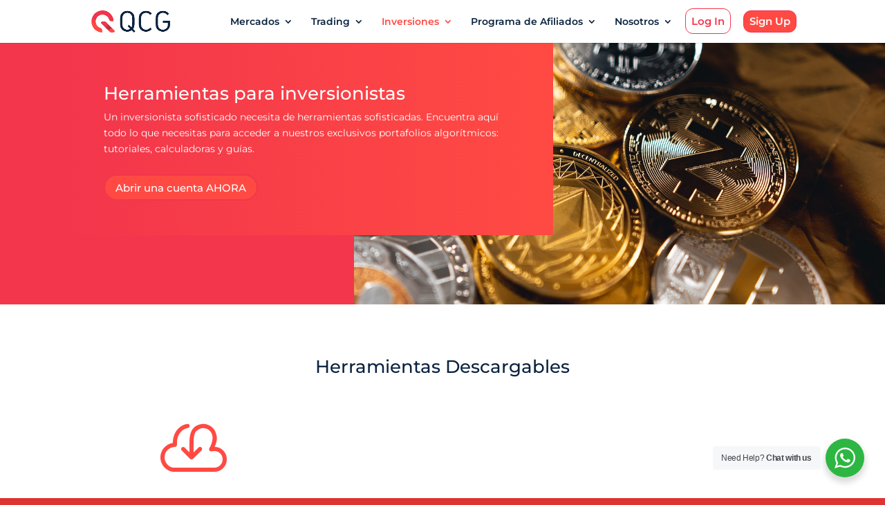

--- FILE ---
content_type: text/css
request_url: https://qcgmarkets.com/wp-content/et-cache/3178/et-core-unified-3178.min.css?ver=1767157862
body_size: 87
content:
html.theme-dark .label-e9c6dycV{visibility:hidden}.tradingview-widget-copyright{visibility:hidden}#top-menu li.current-menu-ancestor>a,#top-menu li.current-menu-item>a,#top-menu li.current_page_item>a{color:#ff4a43!important}.btn2>a>span{transition:all .3s ease-in-out;padding:8px 8px!important;margin:-8px -8px;border-radius:11px;background:none!important;color:#f3364c!important;border-style:solid;border-width:1px;border-color:#f3364c;font-weight:600;font-size:15px;letter-spacing:0;text-transform:none;font-variant:normal}.et-pb-contact-message{color:#ffffff!important}.tradingview-widget-container{padding:20px 0px}.tradingview-widget-copyright{display:none!important}.btnctr{color:white;background:#73e226;border-radius:20px;padding:5px 10px;border:solid 1px #73e226;cursor:pointer}.btnctr2{color:white;background:#ed2727;border-radius:20px;padding:5px 10px;border:solid 1px #f4364c;cursor:pointer}.formibs{padding:20px 20px!important;color:#fff;margin:0px!important}div.wpforms-container-full .wpforms-form label.wpforms-error{color:#fff}div.wpforms-container-full .wpforms-form button[type=submit]{color:white;font-size:1.2rem;background:#0c2340;border-radius:30px;padding:10px 20px;border:solid 1px #f4364c;cursor:pointer}.wpforms-field-description a{color:#0c2340!important;font-weight:bold!important;cursor:pointer!important}.formibscampo input{border:solid 1px #f4364c!important;color:#fff;border-radius:20px!important}.et-pb-contact-message{color:#000!important}

--- FILE ---
content_type: text/css
request_url: https://qcgmarkets.com/wp-content/et-cache/3178/et-core-unified-tb-1822-deferred-3178.min.css?ver=1767157863
body_size: 214
content:
.et_pb_section_0_tb_footer.et_pb_section{padding-top:40px;padding-bottom:14px;background-color:#0B233F!important}.et_pb_image_0_tb_footer{width:130px;text-align:center}.et_pb_text_1_tb_footer{line-height:1.2em;font-size:12px;line-height:1.2em}.et_pb_row_1_tb_footer{border-top-width:1px;border-top-color:rgba(255,255,255,0.17)}.et_pb_text_2_tb_footer.et_pb_text{color:rgba(255,255,255,0.42)!important}.et_pb_text_2_tb_footer{line-height:1.1em;font-size:12px;line-height:1.1em}.et_pb_row_2_tb_footer{border-top-width:1px;border-top-color:rgba(255,255,255,0.26)}.et_pb_row_2_tb_footer.et_pb_row{padding-top:10px!important;padding-bottom:0px!important;padding-top:10px;padding-bottom:0px}.et_pb_text_3_tb_footer.et_pb_text{color:#FF4A43!important}@media only screen and (max-width:980px){.et_pb_image_0_tb_footer .et_pb_image_wrap img{width:auto}.et_pb_row_1_tb_footer{border-top-width:1px;border-top-color:rgba(255,255,255,0.17)}.et_pb_row_2_tb_footer{border-top-width:1px;border-top-color:rgba(255,255,255,0.26)}}@media only screen and (max-width:767px){.et_pb_image_0_tb_footer .et_pb_image_wrap img{width:auto}.et_pb_row_1_tb_footer{border-top-width:1px;border-top-color:rgba(255,255,255,0.17)}.et_pb_row_2_tb_footer{border-top-width:1px;border-top-color:rgba(255,255,255,0.26)}}.et_pb_section_2.et_pb_section{background-color:#F4F4F4!important}.et_pb_video_0 .et_pb_video_overlay_hover:hover,.et_pb_video_1 .et_pb_video_overlay_hover:hover,.et_pb_video_2 .et_pb_video_overlay_hover:hover,.et_pb_video_3 .et_pb_video_overlay_hover:hover{background-color:rgba(0,0,0,.6)}.et_pb_row_6{background-color:#ffffff;border-radius:20px 20px 20px 20px;overflow:hidden}.et_pb_row_6,body #page-container .et-db #et-boc .et-l .et_pb_row_6.et_pb_row,body.et_pb_pagebuilder_layout.single #page-container #et-boc .et-l .et_pb_row_6.et_pb_row,body.et_pb_pagebuilder_layout.single.et_full_width_page #page-container #et-boc .et-l .et_pb_row_6.et_pb_row,.et_pb_row_7,body #page-container .et-db #et-boc .et-l .et_pb_row_7.et_pb_row,body.et_pb_pagebuilder_layout.single #page-container #et-boc .et-l .et_pb_row_7.et_pb_row,body.et_pb_pagebuilder_layout.single.et_full_width_page #page-container #et-boc .et-l .et_pb_row_7.et_pb_row,.et_pb_row_8,body #page-container .et-db #et-boc .et-l .et_pb_row_8.et_pb_row,body.et_pb_pagebuilder_layout.single #page-container #et-boc .et-l .et_pb_row_8.et_pb_row,body.et_pb_pagebuilder_layout.single.et_full_width_page #page-container #et-boc .et-l .et_pb_row_8.et_pb_row,.et_pb_row_9,body #page-container .et-db #et-boc .et-l .et_pb_row_9.et_pb_row,body.et_pb_pagebuilder_layout.single #page-container #et-boc .et-l .et_pb_row_9.et_pb_row,body.et_pb_pagebuilder_layout.single.et_full_width_page #page-container #et-boc .et-l .et_pb_row_9.et_pb_row{width:90%}.et_pb_image_0,.et_pb_image_1,.et_pb_image_2,.et_pb_image_3{width:60px;text-align:left;margin-left:0}.et_pb_text_7 h4,.et_pb_text_9 h4,.et_pb_text_11 h4,.et_pb_text_13 h4{color:#FF4A43!important}.et_pb_row_7,.et_pb_row_8,.et_pb_row_9{background-color:#FFFFFF;border-radius:20px 20px 20px 20px;overflow:hidden}.et_pb_image_4{text-align:left;margin-left:0}.et_pb_row_6.et_pb_row,.et_pb_row_7.et_pb_row,.et_pb_row_8.et_pb_row,.et_pb_row_9.et_pb_row{padding-top:40px!important;padding-right:40px!important;padding-bottom:40px!important;padding-left:40px!important;margin-left:auto!important;margin-right:auto!important;padding-top:40px;padding-right:40px;padding-bottom:40px;padding-left:40px}@media only screen and (max-width:980px){.et_pb_image_0 .et_pb_image_wrap img,.et_pb_image_1 .et_pb_image_wrap img,.et_pb_image_2 .et_pb_image_wrap img,.et_pb_image_3 .et_pb_image_wrap img,.et_pb_image_4 .et_pb_image_wrap img{width:auto}}@media only screen and (max-width:767px){.et_pb_image_0 .et_pb_image_wrap img,.et_pb_image_1 .et_pb_image_wrap img,.et_pb_image_2 .et_pb_image_wrap img,.et_pb_image_3 .et_pb_image_wrap img,.et_pb_image_4 .et_pb_image_wrap img{width:auto}}